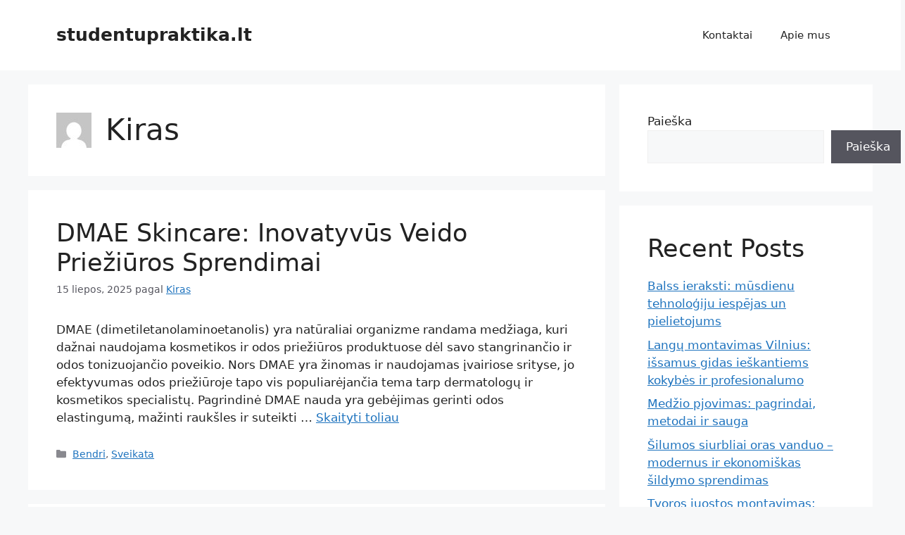

--- FILE ---
content_type: text/html; charset=UTF-8
request_url: https://studentupraktika.lt/author/kiras/
body_size: 13861
content:
<!DOCTYPE html>
<html lang="lt-LT">
<head>
	<meta charset="UTF-8">
	<title>Kiras &#8211; studentupraktika.lt</title>
<meta name='robots' content='max-image-preview:large' />
<meta name="viewport" content="width=device-width, initial-scale=1"><style id='wp-img-auto-sizes-contain-inline-css'>
img:is([sizes=auto i],[sizes^="auto," i]){contain-intrinsic-size:3000px 1500px}
/*# sourceURL=wp-img-auto-sizes-contain-inline-css */
</style>
<style id='wp-emoji-styles-inline-css'>

	img.wp-smiley, img.emoji {
		display: inline !important;
		border: none !important;
		box-shadow: none !important;
		height: 1em !important;
		width: 1em !important;
		margin: 0 0.07em !important;
		vertical-align: -0.1em !important;
		background: none !important;
		padding: 0 !important;
	}
/*# sourceURL=wp-emoji-styles-inline-css */
</style>
<style id='wp-block-library-inline-css'>
:root{--wp-block-synced-color:#7a00df;--wp-block-synced-color--rgb:122,0,223;--wp-bound-block-color:var(--wp-block-synced-color);--wp-editor-canvas-background:#ddd;--wp-admin-theme-color:#007cba;--wp-admin-theme-color--rgb:0,124,186;--wp-admin-theme-color-darker-10:#006ba1;--wp-admin-theme-color-darker-10--rgb:0,107,160.5;--wp-admin-theme-color-darker-20:#005a87;--wp-admin-theme-color-darker-20--rgb:0,90,135;--wp-admin-border-width-focus:2px}@media (min-resolution:192dpi){:root{--wp-admin-border-width-focus:1.5px}}.wp-element-button{cursor:pointer}:root .has-very-light-gray-background-color{background-color:#eee}:root .has-very-dark-gray-background-color{background-color:#313131}:root .has-very-light-gray-color{color:#eee}:root .has-very-dark-gray-color{color:#313131}:root .has-vivid-green-cyan-to-vivid-cyan-blue-gradient-background{background:linear-gradient(135deg,#00d084,#0693e3)}:root .has-purple-crush-gradient-background{background:linear-gradient(135deg,#34e2e4,#4721fb 50%,#ab1dfe)}:root .has-hazy-dawn-gradient-background{background:linear-gradient(135deg,#faaca8,#dad0ec)}:root .has-subdued-olive-gradient-background{background:linear-gradient(135deg,#fafae1,#67a671)}:root .has-atomic-cream-gradient-background{background:linear-gradient(135deg,#fdd79a,#004a59)}:root .has-nightshade-gradient-background{background:linear-gradient(135deg,#330968,#31cdcf)}:root .has-midnight-gradient-background{background:linear-gradient(135deg,#020381,#2874fc)}:root{--wp--preset--font-size--normal:16px;--wp--preset--font-size--huge:42px}.has-regular-font-size{font-size:1em}.has-larger-font-size{font-size:2.625em}.has-normal-font-size{font-size:var(--wp--preset--font-size--normal)}.has-huge-font-size{font-size:var(--wp--preset--font-size--huge)}.has-text-align-center{text-align:center}.has-text-align-left{text-align:left}.has-text-align-right{text-align:right}.has-fit-text{white-space:nowrap!important}#end-resizable-editor-section{display:none}.aligncenter{clear:both}.items-justified-left{justify-content:flex-start}.items-justified-center{justify-content:center}.items-justified-right{justify-content:flex-end}.items-justified-space-between{justify-content:space-between}.screen-reader-text{border:0;clip-path:inset(50%);height:1px;margin:-1px;overflow:hidden;padding:0;position:absolute;width:1px;word-wrap:normal!important}.screen-reader-text:focus{background-color:#ddd;clip-path:none;color:#444;display:block;font-size:1em;height:auto;left:5px;line-height:normal;padding:15px 23px 14px;text-decoration:none;top:5px;width:auto;z-index:100000}html :where(.has-border-color){border-style:solid}html :where([style*=border-top-color]){border-top-style:solid}html :where([style*=border-right-color]){border-right-style:solid}html :where([style*=border-bottom-color]){border-bottom-style:solid}html :where([style*=border-left-color]){border-left-style:solid}html :where([style*=border-width]){border-style:solid}html :where([style*=border-top-width]){border-top-style:solid}html :where([style*=border-right-width]){border-right-style:solid}html :where([style*=border-bottom-width]){border-bottom-style:solid}html :where([style*=border-left-width]){border-left-style:solid}html :where(img[class*=wp-image-]){height:auto;max-width:100%}:where(figure){margin:0 0 1em}html :where(.is-position-sticky){--wp-admin--admin-bar--position-offset:var(--wp-admin--admin-bar--height,0px)}@media screen and (max-width:600px){html :where(.is-position-sticky){--wp-admin--admin-bar--position-offset:0px}}

/*# sourceURL=wp-block-library-inline-css */
</style><style id='wp-block-heading-inline-css'>
h1:where(.wp-block-heading).has-background,h2:where(.wp-block-heading).has-background,h3:where(.wp-block-heading).has-background,h4:where(.wp-block-heading).has-background,h5:where(.wp-block-heading).has-background,h6:where(.wp-block-heading).has-background{padding:1.25em 2.375em}h1.has-text-align-left[style*=writing-mode]:where([style*=vertical-lr]),h1.has-text-align-right[style*=writing-mode]:where([style*=vertical-rl]),h2.has-text-align-left[style*=writing-mode]:where([style*=vertical-lr]),h2.has-text-align-right[style*=writing-mode]:where([style*=vertical-rl]),h3.has-text-align-left[style*=writing-mode]:where([style*=vertical-lr]),h3.has-text-align-right[style*=writing-mode]:where([style*=vertical-rl]),h4.has-text-align-left[style*=writing-mode]:where([style*=vertical-lr]),h4.has-text-align-right[style*=writing-mode]:where([style*=vertical-rl]),h5.has-text-align-left[style*=writing-mode]:where([style*=vertical-lr]),h5.has-text-align-right[style*=writing-mode]:where([style*=vertical-rl]),h6.has-text-align-left[style*=writing-mode]:where([style*=vertical-lr]),h6.has-text-align-right[style*=writing-mode]:where([style*=vertical-rl]){rotate:180deg}
/*# sourceURL=https://studentupraktika.lt/wp-includes/blocks/heading/style.min.css */
</style>
<style id='wp-block-latest-comments-inline-css'>
ol.wp-block-latest-comments{box-sizing:border-box;margin-left:0}:where(.wp-block-latest-comments:not([style*=line-height] .wp-block-latest-comments__comment)){line-height:1.1}:where(.wp-block-latest-comments:not([style*=line-height] .wp-block-latest-comments__comment-excerpt p)){line-height:1.8}.has-dates :where(.wp-block-latest-comments:not([style*=line-height])),.has-excerpts :where(.wp-block-latest-comments:not([style*=line-height])){line-height:1.5}.wp-block-latest-comments .wp-block-latest-comments{padding-left:0}.wp-block-latest-comments__comment{list-style:none;margin-bottom:1em}.has-avatars .wp-block-latest-comments__comment{list-style:none;min-height:2.25em}.has-avatars .wp-block-latest-comments__comment .wp-block-latest-comments__comment-excerpt,.has-avatars .wp-block-latest-comments__comment .wp-block-latest-comments__comment-meta{margin-left:3.25em}.wp-block-latest-comments__comment-excerpt p{font-size:.875em;margin:.36em 0 1.4em}.wp-block-latest-comments__comment-date{display:block;font-size:.75em}.wp-block-latest-comments .avatar,.wp-block-latest-comments__comment-avatar{border-radius:1.5em;display:block;float:left;height:2.5em;margin-right:.75em;width:2.5em}.wp-block-latest-comments[class*=-font-size] a,.wp-block-latest-comments[style*=font-size] a{font-size:inherit}
/*# sourceURL=https://studentupraktika.lt/wp-includes/blocks/latest-comments/style.min.css */
</style>
<style id='wp-block-latest-posts-inline-css'>
.wp-block-latest-posts{box-sizing:border-box}.wp-block-latest-posts.alignleft{margin-right:2em}.wp-block-latest-posts.alignright{margin-left:2em}.wp-block-latest-posts.wp-block-latest-posts__list{list-style:none}.wp-block-latest-posts.wp-block-latest-posts__list li{clear:both;overflow-wrap:break-word}.wp-block-latest-posts.is-grid{display:flex;flex-wrap:wrap}.wp-block-latest-posts.is-grid li{margin:0 1.25em 1.25em 0;width:100%}@media (min-width:600px){.wp-block-latest-posts.columns-2 li{width:calc(50% - .625em)}.wp-block-latest-posts.columns-2 li:nth-child(2n){margin-right:0}.wp-block-latest-posts.columns-3 li{width:calc(33.33333% - .83333em)}.wp-block-latest-posts.columns-3 li:nth-child(3n){margin-right:0}.wp-block-latest-posts.columns-4 li{width:calc(25% - .9375em)}.wp-block-latest-posts.columns-4 li:nth-child(4n){margin-right:0}.wp-block-latest-posts.columns-5 li{width:calc(20% - 1em)}.wp-block-latest-posts.columns-5 li:nth-child(5n){margin-right:0}.wp-block-latest-posts.columns-6 li{width:calc(16.66667% - 1.04167em)}.wp-block-latest-posts.columns-6 li:nth-child(6n){margin-right:0}}:root :where(.wp-block-latest-posts.is-grid){padding:0}:root :where(.wp-block-latest-posts.wp-block-latest-posts__list){padding-left:0}.wp-block-latest-posts__post-author,.wp-block-latest-posts__post-date{display:block;font-size:.8125em}.wp-block-latest-posts__post-excerpt,.wp-block-latest-posts__post-full-content{margin-bottom:1em;margin-top:.5em}.wp-block-latest-posts__featured-image a{display:inline-block}.wp-block-latest-posts__featured-image img{height:auto;max-width:100%;width:auto}.wp-block-latest-posts__featured-image.alignleft{float:left;margin-right:1em}.wp-block-latest-posts__featured-image.alignright{float:right;margin-left:1em}.wp-block-latest-posts__featured-image.aligncenter{margin-bottom:1em;text-align:center}
/*# sourceURL=https://studentupraktika.lt/wp-includes/blocks/latest-posts/style.min.css */
</style>
<style id='wp-block-search-inline-css'>
.wp-block-search__button{margin-left:10px;word-break:normal}.wp-block-search__button.has-icon{line-height:0}.wp-block-search__button svg{height:1.25em;min-height:24px;min-width:24px;width:1.25em;fill:currentColor;vertical-align:text-bottom}:where(.wp-block-search__button){border:1px solid #ccc;padding:6px 10px}.wp-block-search__inside-wrapper{display:flex;flex:auto;flex-wrap:nowrap;max-width:100%}.wp-block-search__label{width:100%}.wp-block-search.wp-block-search__button-only .wp-block-search__button{box-sizing:border-box;display:flex;flex-shrink:0;justify-content:center;margin-left:0;max-width:100%}.wp-block-search.wp-block-search__button-only .wp-block-search__inside-wrapper{min-width:0!important;transition-property:width}.wp-block-search.wp-block-search__button-only .wp-block-search__input{flex-basis:100%;transition-duration:.3s}.wp-block-search.wp-block-search__button-only.wp-block-search__searchfield-hidden,.wp-block-search.wp-block-search__button-only.wp-block-search__searchfield-hidden .wp-block-search__inside-wrapper{overflow:hidden}.wp-block-search.wp-block-search__button-only.wp-block-search__searchfield-hidden .wp-block-search__input{border-left-width:0!important;border-right-width:0!important;flex-basis:0;flex-grow:0;margin:0;min-width:0!important;padding-left:0!important;padding-right:0!important;width:0!important}:where(.wp-block-search__input){appearance:none;border:1px solid #949494;flex-grow:1;font-family:inherit;font-size:inherit;font-style:inherit;font-weight:inherit;letter-spacing:inherit;line-height:inherit;margin-left:0;margin-right:0;min-width:3rem;padding:8px;text-decoration:unset!important;text-transform:inherit}:where(.wp-block-search__button-inside .wp-block-search__inside-wrapper){background-color:#fff;border:1px solid #949494;box-sizing:border-box;padding:4px}:where(.wp-block-search__button-inside .wp-block-search__inside-wrapper) .wp-block-search__input{border:none;border-radius:0;padding:0 4px}:where(.wp-block-search__button-inside .wp-block-search__inside-wrapper) .wp-block-search__input:focus{outline:none}:where(.wp-block-search__button-inside .wp-block-search__inside-wrapper) :where(.wp-block-search__button){padding:4px 8px}.wp-block-search.aligncenter .wp-block-search__inside-wrapper{margin:auto}.wp-block[data-align=right] .wp-block-search.wp-block-search__button-only .wp-block-search__inside-wrapper{float:right}
/*# sourceURL=https://studentupraktika.lt/wp-includes/blocks/search/style.min.css */
</style>
<style id='wp-block-group-inline-css'>
.wp-block-group{box-sizing:border-box}:where(.wp-block-group.wp-block-group-is-layout-constrained){position:relative}
/*# sourceURL=https://studentupraktika.lt/wp-includes/blocks/group/style.min.css */
</style>
<style id='global-styles-inline-css'>
:root{--wp--preset--aspect-ratio--square: 1;--wp--preset--aspect-ratio--4-3: 4/3;--wp--preset--aspect-ratio--3-4: 3/4;--wp--preset--aspect-ratio--3-2: 3/2;--wp--preset--aspect-ratio--2-3: 2/3;--wp--preset--aspect-ratio--16-9: 16/9;--wp--preset--aspect-ratio--9-16: 9/16;--wp--preset--color--black: #000000;--wp--preset--color--cyan-bluish-gray: #abb8c3;--wp--preset--color--white: #ffffff;--wp--preset--color--pale-pink: #f78da7;--wp--preset--color--vivid-red: #cf2e2e;--wp--preset--color--luminous-vivid-orange: #ff6900;--wp--preset--color--luminous-vivid-amber: #fcb900;--wp--preset--color--light-green-cyan: #7bdcb5;--wp--preset--color--vivid-green-cyan: #00d084;--wp--preset--color--pale-cyan-blue: #8ed1fc;--wp--preset--color--vivid-cyan-blue: #0693e3;--wp--preset--color--vivid-purple: #9b51e0;--wp--preset--color--contrast: var(--contrast);--wp--preset--color--contrast-2: var(--contrast-2);--wp--preset--color--contrast-3: var(--contrast-3);--wp--preset--color--base: var(--base);--wp--preset--color--base-2: var(--base-2);--wp--preset--color--base-3: var(--base-3);--wp--preset--color--accent: var(--accent);--wp--preset--gradient--vivid-cyan-blue-to-vivid-purple: linear-gradient(135deg,rgb(6,147,227) 0%,rgb(155,81,224) 100%);--wp--preset--gradient--light-green-cyan-to-vivid-green-cyan: linear-gradient(135deg,rgb(122,220,180) 0%,rgb(0,208,130) 100%);--wp--preset--gradient--luminous-vivid-amber-to-luminous-vivid-orange: linear-gradient(135deg,rgb(252,185,0) 0%,rgb(255,105,0) 100%);--wp--preset--gradient--luminous-vivid-orange-to-vivid-red: linear-gradient(135deg,rgb(255,105,0) 0%,rgb(207,46,46) 100%);--wp--preset--gradient--very-light-gray-to-cyan-bluish-gray: linear-gradient(135deg,rgb(238,238,238) 0%,rgb(169,184,195) 100%);--wp--preset--gradient--cool-to-warm-spectrum: linear-gradient(135deg,rgb(74,234,220) 0%,rgb(151,120,209) 20%,rgb(207,42,186) 40%,rgb(238,44,130) 60%,rgb(251,105,98) 80%,rgb(254,248,76) 100%);--wp--preset--gradient--blush-light-purple: linear-gradient(135deg,rgb(255,206,236) 0%,rgb(152,150,240) 100%);--wp--preset--gradient--blush-bordeaux: linear-gradient(135deg,rgb(254,205,165) 0%,rgb(254,45,45) 50%,rgb(107,0,62) 100%);--wp--preset--gradient--luminous-dusk: linear-gradient(135deg,rgb(255,203,112) 0%,rgb(199,81,192) 50%,rgb(65,88,208) 100%);--wp--preset--gradient--pale-ocean: linear-gradient(135deg,rgb(255,245,203) 0%,rgb(182,227,212) 50%,rgb(51,167,181) 100%);--wp--preset--gradient--electric-grass: linear-gradient(135deg,rgb(202,248,128) 0%,rgb(113,206,126) 100%);--wp--preset--gradient--midnight: linear-gradient(135deg,rgb(2,3,129) 0%,rgb(40,116,252) 100%);--wp--preset--font-size--small: 13px;--wp--preset--font-size--medium: 20px;--wp--preset--font-size--large: 36px;--wp--preset--font-size--x-large: 42px;--wp--preset--spacing--20: 0.44rem;--wp--preset--spacing--30: 0.67rem;--wp--preset--spacing--40: 1rem;--wp--preset--spacing--50: 1.5rem;--wp--preset--spacing--60: 2.25rem;--wp--preset--spacing--70: 3.38rem;--wp--preset--spacing--80: 5.06rem;--wp--preset--shadow--natural: 6px 6px 9px rgba(0, 0, 0, 0.2);--wp--preset--shadow--deep: 12px 12px 50px rgba(0, 0, 0, 0.4);--wp--preset--shadow--sharp: 6px 6px 0px rgba(0, 0, 0, 0.2);--wp--preset--shadow--outlined: 6px 6px 0px -3px rgb(255, 255, 255), 6px 6px rgb(0, 0, 0);--wp--preset--shadow--crisp: 6px 6px 0px rgb(0, 0, 0);}:where(.is-layout-flex){gap: 0.5em;}:where(.is-layout-grid){gap: 0.5em;}body .is-layout-flex{display: flex;}.is-layout-flex{flex-wrap: wrap;align-items: center;}.is-layout-flex > :is(*, div){margin: 0;}body .is-layout-grid{display: grid;}.is-layout-grid > :is(*, div){margin: 0;}:where(.wp-block-columns.is-layout-flex){gap: 2em;}:where(.wp-block-columns.is-layout-grid){gap: 2em;}:where(.wp-block-post-template.is-layout-flex){gap: 1.25em;}:where(.wp-block-post-template.is-layout-grid){gap: 1.25em;}.has-black-color{color: var(--wp--preset--color--black) !important;}.has-cyan-bluish-gray-color{color: var(--wp--preset--color--cyan-bluish-gray) !important;}.has-white-color{color: var(--wp--preset--color--white) !important;}.has-pale-pink-color{color: var(--wp--preset--color--pale-pink) !important;}.has-vivid-red-color{color: var(--wp--preset--color--vivid-red) !important;}.has-luminous-vivid-orange-color{color: var(--wp--preset--color--luminous-vivid-orange) !important;}.has-luminous-vivid-amber-color{color: var(--wp--preset--color--luminous-vivid-amber) !important;}.has-light-green-cyan-color{color: var(--wp--preset--color--light-green-cyan) !important;}.has-vivid-green-cyan-color{color: var(--wp--preset--color--vivid-green-cyan) !important;}.has-pale-cyan-blue-color{color: var(--wp--preset--color--pale-cyan-blue) !important;}.has-vivid-cyan-blue-color{color: var(--wp--preset--color--vivid-cyan-blue) !important;}.has-vivid-purple-color{color: var(--wp--preset--color--vivid-purple) !important;}.has-black-background-color{background-color: var(--wp--preset--color--black) !important;}.has-cyan-bluish-gray-background-color{background-color: var(--wp--preset--color--cyan-bluish-gray) !important;}.has-white-background-color{background-color: var(--wp--preset--color--white) !important;}.has-pale-pink-background-color{background-color: var(--wp--preset--color--pale-pink) !important;}.has-vivid-red-background-color{background-color: var(--wp--preset--color--vivid-red) !important;}.has-luminous-vivid-orange-background-color{background-color: var(--wp--preset--color--luminous-vivid-orange) !important;}.has-luminous-vivid-amber-background-color{background-color: var(--wp--preset--color--luminous-vivid-amber) !important;}.has-light-green-cyan-background-color{background-color: var(--wp--preset--color--light-green-cyan) !important;}.has-vivid-green-cyan-background-color{background-color: var(--wp--preset--color--vivid-green-cyan) !important;}.has-pale-cyan-blue-background-color{background-color: var(--wp--preset--color--pale-cyan-blue) !important;}.has-vivid-cyan-blue-background-color{background-color: var(--wp--preset--color--vivid-cyan-blue) !important;}.has-vivid-purple-background-color{background-color: var(--wp--preset--color--vivid-purple) !important;}.has-black-border-color{border-color: var(--wp--preset--color--black) !important;}.has-cyan-bluish-gray-border-color{border-color: var(--wp--preset--color--cyan-bluish-gray) !important;}.has-white-border-color{border-color: var(--wp--preset--color--white) !important;}.has-pale-pink-border-color{border-color: var(--wp--preset--color--pale-pink) !important;}.has-vivid-red-border-color{border-color: var(--wp--preset--color--vivid-red) !important;}.has-luminous-vivid-orange-border-color{border-color: var(--wp--preset--color--luminous-vivid-orange) !important;}.has-luminous-vivid-amber-border-color{border-color: var(--wp--preset--color--luminous-vivid-amber) !important;}.has-light-green-cyan-border-color{border-color: var(--wp--preset--color--light-green-cyan) !important;}.has-vivid-green-cyan-border-color{border-color: var(--wp--preset--color--vivid-green-cyan) !important;}.has-pale-cyan-blue-border-color{border-color: var(--wp--preset--color--pale-cyan-blue) !important;}.has-vivid-cyan-blue-border-color{border-color: var(--wp--preset--color--vivid-cyan-blue) !important;}.has-vivid-purple-border-color{border-color: var(--wp--preset--color--vivid-purple) !important;}.has-vivid-cyan-blue-to-vivid-purple-gradient-background{background: var(--wp--preset--gradient--vivid-cyan-blue-to-vivid-purple) !important;}.has-light-green-cyan-to-vivid-green-cyan-gradient-background{background: var(--wp--preset--gradient--light-green-cyan-to-vivid-green-cyan) !important;}.has-luminous-vivid-amber-to-luminous-vivid-orange-gradient-background{background: var(--wp--preset--gradient--luminous-vivid-amber-to-luminous-vivid-orange) !important;}.has-luminous-vivid-orange-to-vivid-red-gradient-background{background: var(--wp--preset--gradient--luminous-vivid-orange-to-vivid-red) !important;}.has-very-light-gray-to-cyan-bluish-gray-gradient-background{background: var(--wp--preset--gradient--very-light-gray-to-cyan-bluish-gray) !important;}.has-cool-to-warm-spectrum-gradient-background{background: var(--wp--preset--gradient--cool-to-warm-spectrum) !important;}.has-blush-light-purple-gradient-background{background: var(--wp--preset--gradient--blush-light-purple) !important;}.has-blush-bordeaux-gradient-background{background: var(--wp--preset--gradient--blush-bordeaux) !important;}.has-luminous-dusk-gradient-background{background: var(--wp--preset--gradient--luminous-dusk) !important;}.has-pale-ocean-gradient-background{background: var(--wp--preset--gradient--pale-ocean) !important;}.has-electric-grass-gradient-background{background: var(--wp--preset--gradient--electric-grass) !important;}.has-midnight-gradient-background{background: var(--wp--preset--gradient--midnight) !important;}.has-small-font-size{font-size: var(--wp--preset--font-size--small) !important;}.has-medium-font-size{font-size: var(--wp--preset--font-size--medium) !important;}.has-large-font-size{font-size: var(--wp--preset--font-size--large) !important;}.has-x-large-font-size{font-size: var(--wp--preset--font-size--x-large) !important;}
/*# sourceURL=global-styles-inline-css */
</style>

<style id='classic-theme-styles-inline-css'>
/*! This file is auto-generated */
.wp-block-button__link{color:#fff;background-color:#32373c;border-radius:9999px;box-shadow:none;text-decoration:none;padding:calc(.667em + 2px) calc(1.333em + 2px);font-size:1.125em}.wp-block-file__button{background:#32373c;color:#fff;text-decoration:none}
/*# sourceURL=/wp-includes/css/classic-themes.min.css */
</style>
<link rel='stylesheet' id='generate-style-css' href='https://studentupraktika.lt/wp-content/themes/generatepress/assets/css/main.min.css?ver=3.6.1' media='all' />
<style id='generate-style-inline-css'>
body{background-color:var(--base-2);color:var(--contrast);}a{color:var(--accent);}a{text-decoration:underline;}.entry-title a, .site-branding a, a.button, .wp-block-button__link, .main-navigation a{text-decoration:none;}a:hover, a:focus, a:active{color:var(--contrast);}.wp-block-group__inner-container{max-width:1200px;margin-left:auto;margin-right:auto;}:root{--contrast:#222222;--contrast-2:#575760;--contrast-3:#b2b2be;--base:#f0f0f0;--base-2:#f7f8f9;--base-3:#ffffff;--accent:#1e73be;}:root .has-contrast-color{color:var(--contrast);}:root .has-contrast-background-color{background-color:var(--contrast);}:root .has-contrast-2-color{color:var(--contrast-2);}:root .has-contrast-2-background-color{background-color:var(--contrast-2);}:root .has-contrast-3-color{color:var(--contrast-3);}:root .has-contrast-3-background-color{background-color:var(--contrast-3);}:root .has-base-color{color:var(--base);}:root .has-base-background-color{background-color:var(--base);}:root .has-base-2-color{color:var(--base-2);}:root .has-base-2-background-color{background-color:var(--base-2);}:root .has-base-3-color{color:var(--base-3);}:root .has-base-3-background-color{background-color:var(--base-3);}:root .has-accent-color{color:var(--accent);}:root .has-accent-background-color{background-color:var(--accent);}.top-bar{background-color:#636363;color:#ffffff;}.top-bar a{color:#ffffff;}.top-bar a:hover{color:#303030;}.site-header{background-color:var(--base-3);}.main-title a,.main-title a:hover{color:var(--contrast);}.site-description{color:var(--contrast-2);}.mobile-menu-control-wrapper .menu-toggle,.mobile-menu-control-wrapper .menu-toggle:hover,.mobile-menu-control-wrapper .menu-toggle:focus,.has-inline-mobile-toggle #site-navigation.toggled{background-color:rgba(0, 0, 0, 0.02);}.main-navigation,.main-navigation ul ul{background-color:var(--base-3);}.main-navigation .main-nav ul li a, .main-navigation .menu-toggle, .main-navigation .menu-bar-items{color:var(--contrast);}.main-navigation .main-nav ul li:not([class*="current-menu-"]):hover > a, .main-navigation .main-nav ul li:not([class*="current-menu-"]):focus > a, .main-navigation .main-nav ul li.sfHover:not([class*="current-menu-"]) > a, .main-navigation .menu-bar-item:hover > a, .main-navigation .menu-bar-item.sfHover > a{color:var(--accent);}button.menu-toggle:hover,button.menu-toggle:focus{color:var(--contrast);}.main-navigation .main-nav ul li[class*="current-menu-"] > a{color:var(--accent);}.navigation-search input[type="search"],.navigation-search input[type="search"]:active, .navigation-search input[type="search"]:focus, .main-navigation .main-nav ul li.search-item.active > a, .main-navigation .menu-bar-items .search-item.active > a{color:var(--accent);}.main-navigation ul ul{background-color:var(--base);}.separate-containers .inside-article, .separate-containers .comments-area, .separate-containers .page-header, .one-container .container, .separate-containers .paging-navigation, .inside-page-header{background-color:var(--base-3);}.entry-title a{color:var(--contrast);}.entry-title a:hover{color:var(--contrast-2);}.entry-meta{color:var(--contrast-2);}.sidebar .widget{background-color:var(--base-3);}.footer-widgets{background-color:var(--base-3);}.site-info{background-color:var(--base-3);}input[type="text"],input[type="email"],input[type="url"],input[type="password"],input[type="search"],input[type="tel"],input[type="number"],textarea,select{color:var(--contrast);background-color:var(--base-2);border-color:var(--base);}input[type="text"]:focus,input[type="email"]:focus,input[type="url"]:focus,input[type="password"]:focus,input[type="search"]:focus,input[type="tel"]:focus,input[type="number"]:focus,textarea:focus,select:focus{color:var(--contrast);background-color:var(--base-2);border-color:var(--contrast-3);}button,html input[type="button"],input[type="reset"],input[type="submit"],a.button,a.wp-block-button__link:not(.has-background){color:#ffffff;background-color:#55555e;}button:hover,html input[type="button"]:hover,input[type="reset"]:hover,input[type="submit"]:hover,a.button:hover,button:focus,html input[type="button"]:focus,input[type="reset"]:focus,input[type="submit"]:focus,a.button:focus,a.wp-block-button__link:not(.has-background):active,a.wp-block-button__link:not(.has-background):focus,a.wp-block-button__link:not(.has-background):hover{color:#ffffff;background-color:#3f4047;}a.generate-back-to-top{background-color:rgba( 0,0,0,0.4 );color:#ffffff;}a.generate-back-to-top:hover,a.generate-back-to-top:focus{background-color:rgba( 0,0,0,0.6 );color:#ffffff;}:root{--gp-search-modal-bg-color:var(--base-3);--gp-search-modal-text-color:var(--contrast);--gp-search-modal-overlay-bg-color:rgba(0,0,0,0.2);}@media (max-width:768px){.main-navigation .menu-bar-item:hover > a, .main-navigation .menu-bar-item.sfHover > a{background:none;color:var(--contrast);}}.nav-below-header .main-navigation .inside-navigation.grid-container, .nav-above-header .main-navigation .inside-navigation.grid-container{padding:0px 20px 0px 20px;}.site-main .wp-block-group__inner-container{padding:40px;}.separate-containers .paging-navigation{padding-top:20px;padding-bottom:20px;}.entry-content .alignwide, body:not(.no-sidebar) .entry-content .alignfull{margin-left:-40px;width:calc(100% + 80px);max-width:calc(100% + 80px);}.rtl .menu-item-has-children .dropdown-menu-toggle{padding-left:20px;}.rtl .main-navigation .main-nav ul li.menu-item-has-children > a{padding-right:20px;}@media (max-width:768px){.separate-containers .inside-article, .separate-containers .comments-area, .separate-containers .page-header, .separate-containers .paging-navigation, .one-container .site-content, .inside-page-header{padding:30px;}.site-main .wp-block-group__inner-container{padding:30px;}.inside-top-bar{padding-right:30px;padding-left:30px;}.inside-header{padding-right:30px;padding-left:30px;}.widget-area .widget{padding-top:30px;padding-right:30px;padding-bottom:30px;padding-left:30px;}.footer-widgets-container{padding-top:30px;padding-right:30px;padding-bottom:30px;padding-left:30px;}.inside-site-info{padding-right:30px;padding-left:30px;}.entry-content .alignwide, body:not(.no-sidebar) .entry-content .alignfull{margin-left:-30px;width:calc(100% + 60px);max-width:calc(100% + 60px);}.one-container .site-main .paging-navigation{margin-bottom:20px;}}/* End cached CSS */.is-right-sidebar{width:30%;}.is-left-sidebar{width:30%;}.site-content .content-area{width:70%;}@media (max-width:768px){.main-navigation .menu-toggle,.sidebar-nav-mobile:not(#sticky-placeholder){display:block;}.main-navigation ul,.gen-sidebar-nav,.main-navigation:not(.slideout-navigation):not(.toggled) .main-nav > ul,.has-inline-mobile-toggle #site-navigation .inside-navigation > *:not(.navigation-search):not(.main-nav){display:none;}.nav-align-right .inside-navigation,.nav-align-center .inside-navigation{justify-content:space-between;}.has-inline-mobile-toggle .mobile-menu-control-wrapper{display:flex;flex-wrap:wrap;}.has-inline-mobile-toggle .inside-header{flex-direction:row;text-align:left;flex-wrap:wrap;}.has-inline-mobile-toggle .header-widget,.has-inline-mobile-toggle #site-navigation{flex-basis:100%;}.nav-float-left .has-inline-mobile-toggle #site-navigation{order:10;}}
/*# sourceURL=generate-style-inline-css */
</style>
<link rel="https://api.w.org/" href="https://studentupraktika.lt/wp-json/" /><link rel="alternate" title="JSON" type="application/json" href="https://studentupraktika.lt/wp-json/wp/v2/users/5" /><link rel="EditURI" type="application/rsd+xml" title="RSD" href="https://studentupraktika.lt/xmlrpc.php?rsd" />

</head>

<body data-rsssl=1 class="archive author author-kiras author-5 wp-embed-responsive wp-theme-generatepress right-sidebar nav-float-right separate-containers header-aligned-left dropdown-hover" itemtype="https://schema.org/Blog" itemscope>
	<a class="screen-reader-text skip-link" href="#content" title="Pereiti prie turinio">Pereiti prie turinio</a>		<header class="site-header has-inline-mobile-toggle" id="masthead" aria-label="Site"  itemtype="https://schema.org/WPHeader" itemscope>
			<div class="inside-header grid-container">
				<div class="site-branding">
						<p class="main-title" itemprop="headline">
					<a href="https://studentupraktika.lt/" rel="home">studentupraktika.lt</a>
				</p>
						
					</div>	<nav class="main-navigation mobile-menu-control-wrapper" id="mobile-menu-control-wrapper" aria-label="Mobile Toggle">
				<button data-nav="site-navigation" class="menu-toggle" aria-controls="primary-menu" aria-expanded="false">
			<span class="gp-icon icon-menu-bars"><svg viewBox="0 0 512 512" aria-hidden="true" xmlns="http://www.w3.org/2000/svg" width="1em" height="1em"><path d="M0 96c0-13.255 10.745-24 24-24h464c13.255 0 24 10.745 24 24s-10.745 24-24 24H24c-13.255 0-24-10.745-24-24zm0 160c0-13.255 10.745-24 24-24h464c13.255 0 24 10.745 24 24s-10.745 24-24 24H24c-13.255 0-24-10.745-24-24zm0 160c0-13.255 10.745-24 24-24h464c13.255 0 24 10.745 24 24s-10.745 24-24 24H24c-13.255 0-24-10.745-24-24z" /></svg><svg viewBox="0 0 512 512" aria-hidden="true" xmlns="http://www.w3.org/2000/svg" width="1em" height="1em"><path d="M71.029 71.029c9.373-9.372 24.569-9.372 33.942 0L256 222.059l151.029-151.03c9.373-9.372 24.569-9.372 33.942 0 9.372 9.373 9.372 24.569 0 33.942L289.941 256l151.03 151.029c9.372 9.373 9.372 24.569 0 33.942-9.373 9.372-24.569 9.372-33.942 0L256 289.941l-151.029 151.03c-9.373 9.372-24.569 9.372-33.942 0-9.372-9.373-9.372-24.569 0-33.942L222.059 256 71.029 104.971c-9.372-9.373-9.372-24.569 0-33.942z" /></svg></span><span class="screen-reader-text">Meniu</span>		</button>
	</nav>
			<nav class="main-navigation sub-menu-right" id="site-navigation" aria-label="Primary"  itemtype="https://schema.org/SiteNavigationElement" itemscope>
			<div class="inside-navigation grid-container">
								<button class="menu-toggle" aria-controls="primary-menu" aria-expanded="false">
					<span class="gp-icon icon-menu-bars"><svg viewBox="0 0 512 512" aria-hidden="true" xmlns="http://www.w3.org/2000/svg" width="1em" height="1em"><path d="M0 96c0-13.255 10.745-24 24-24h464c13.255 0 24 10.745 24 24s-10.745 24-24 24H24c-13.255 0-24-10.745-24-24zm0 160c0-13.255 10.745-24 24-24h464c13.255 0 24 10.745 24 24s-10.745 24-24 24H24c-13.255 0-24-10.745-24-24zm0 160c0-13.255 10.745-24 24-24h464c13.255 0 24 10.745 24 24s-10.745 24-24 24H24c-13.255 0-24-10.745-24-24z" /></svg><svg viewBox="0 0 512 512" aria-hidden="true" xmlns="http://www.w3.org/2000/svg" width="1em" height="1em"><path d="M71.029 71.029c9.373-9.372 24.569-9.372 33.942 0L256 222.059l151.029-151.03c9.373-9.372 24.569-9.372 33.942 0 9.372 9.373 9.372 24.569 0 33.942L289.941 256l151.03 151.029c9.372 9.373 9.372 24.569 0 33.942-9.373 9.372-24.569 9.372-33.942 0L256 289.941l-151.029 151.03c-9.373 9.372-24.569 9.372-33.942 0-9.372-9.373-9.372-24.569 0-33.942L222.059 256 71.029 104.971c-9.372-9.373-9.372-24.569 0-33.942z" /></svg></span><span class="mobile-menu">Meniu</span>				</button>
						<div id="primary-menu" class="main-nav">
			<ul class="menu sf-menu">
				<li class="page_item page-item-9"><a href="https://studentupraktika.lt/kontaktai/">Kontaktai</a></li>
<li class="page_item page-item-11"><a href="https://studentupraktika.lt/apie-mus/">Apie mus</a></li>
			</ul>
		</div>
					</div>
		</nav>
					</div>
		</header>
		
	<div class="site grid-container container hfeed" id="page">
				<div class="site-content" id="content">
			
	<div class="content-area" id="primary">
		<main class="site-main" id="main">
					<header class="page-header" aria-label="Page">
			
			<h1 class="page-title">
				<img alt='' src='https://secure.gravatar.com/avatar/ccd08a40e8e511c24ea89c1fd6bfee1ef68c18f9a8a6eb7d507a51dd6845c927?s=50&#038;d=mm&#038;r=g' srcset='https://secure.gravatar.com/avatar/ccd08a40e8e511c24ea89c1fd6bfee1ef68c18f9a8a6eb7d507a51dd6845c927?s=100&#038;d=mm&#038;r=g 2x' class='avatar avatar-50 photo' height='50' width='50' decoding='async'/><span class="vcard">Kiras</span>			</h1>

					</header>
		<article id="post-471" class="post-471 post type-post status-publish format-standard hentry category-bendri category-sveikata" itemtype="https://schema.org/CreativeWork" itemscope>
	<div class="inside-article">
					<header class="entry-header">
				<h2 class="entry-title" itemprop="headline"><a href="https://studentupraktika.lt/dmae-skincare/" rel="bookmark">DMAE Skincare: Inovatyvūs Veido Priežiūros Sprendimai</a></h2>		<div class="entry-meta">
			<span class="posted-on"><time class="entry-date published" datetime="2025-07-15T06:46:34+00:00" itemprop="datePublished">15 liepos, 2025</time></span> <span class="byline">pagal <span class="author vcard" itemprop="author" itemtype="https://schema.org/Person" itemscope><a class="url fn n" href="https://studentupraktika.lt/author/kiras/" title="Peržiūrėti visus įrašus, kuriuos paskelbė Kiras" rel="author" itemprop="url"><span class="author-name" itemprop="name">Kiras</span></a></span></span> 		</div>
					</header>
			
			<div class="entry-summary" itemprop="text">
				<p>DMAE (dimetiletanolaminoetanolis) yra natūraliai organizme randama medžiaga, kuri dažnai naudojama kosmetikos ir odos priežiūros produktuose dėl savo stangrinančio ir odos tonizuojančio poveikio. Nors DMAE yra žinomas ir naudojamas įvairiose srityse, jo efektyvumas odos priežiūroje tapo vis populiarėjančia tema tarp dermatologų ir kosmetikos specialistų. Pagrindinė DMAE nauda yra gebėjimas gerinti odos elastingumą, mažinti raukšles ir suteikti &#8230; <a title="DMAE Skincare: Inovatyvūs Veido Priežiūros Sprendimai" class="read-more" href="https://studentupraktika.lt/dmae-skincare/" aria-label="Read more about DMAE Skincare: Inovatyvūs Veido Priežiūros Sprendimai">Skaityti toliau</a></p>
			</div>

				<footer class="entry-meta" aria-label="Entry meta">
			<span class="cat-links"><span class="gp-icon icon-categories"><svg viewBox="0 0 512 512" aria-hidden="true" xmlns="http://www.w3.org/2000/svg" width="1em" height="1em"><path d="M0 112c0-26.51 21.49-48 48-48h110.014a48 48 0 0143.592 27.907l12.349 26.791A16 16 0 00228.486 128H464c26.51 0 48 21.49 48 48v224c0 26.51-21.49 48-48 48H48c-26.51 0-48-21.49-48-48V112z" /></svg></span><span class="screen-reader-text">Kategorijos </span><a href="https://studentupraktika.lt/category/bendri/" rel="category tag">Bendri</a>, <a href="https://studentupraktika.lt/category/sveikata/" rel="category tag">Sveikata</a></span> 		</footer>
			</div>
</article>
<article id="post-466" class="post-466 post type-post status-publish format-standard has-post-thumbnail hentry category-bendri" itemtype="https://schema.org/CreativeWork" itemscope>
	<div class="inside-article">
					<header class="entry-header">
				<h2 class="entry-title" itemprop="headline"><a href="https://studentupraktika.lt/statybos/" rel="bookmark">Statybos konkursų valdymas: strateginis požiūris į efektyvų projektų įgyvendinimą</a></h2>		<div class="entry-meta">
			<span class="posted-on"><time class="entry-date published" datetime="2025-06-14T01:46:22+00:00" itemprop="datePublished">14 birželio, 2025</time></span> <span class="byline">pagal <span class="author vcard" itemprop="author" itemtype="https://schema.org/Person" itemscope><a class="url fn n" href="https://studentupraktika.lt/author/kiras/" title="Peržiūrėti visus įrašus, kuriuos paskelbė Kiras" rel="author" itemprop="url"><span class="author-name" itemprop="name">Kiras</span></a></span></span> 		</div>
					</header>
			<div class="post-image">
						
						<a href="https://studentupraktika.lt/statybos/">
							
						</a>
					</div>
			<div class="entry-summary" itemprop="text">
				<p>Statybų sektorius yra vienas iš sudėtingiausių ir daugiausiai resursų reikalaujančių verslo sričių. Siekiant skaidriai, efektyviai ir kokybiškai įgyvendinti statybų projektus, itin svarbus tampa statybos konkursų valdymas. Šis procesas apima įvairius etapus – nuo konkurso paskelbimo iki rangovo atrankos, sutarčių pasirašymo ir darbų priežiūros. Kas yra statybos konkursų valdymas? Statybos konkursų valdymas – tai visuma veiklų, &#8230; <a title="Statybos konkursų valdymas: strateginis požiūris į efektyvų projektų įgyvendinimą" class="read-more" href="https://studentupraktika.lt/statybos/" aria-label="Read more about Statybos konkursų valdymas: strateginis požiūris į efektyvų projektų įgyvendinimą">Skaityti toliau</a></p>
			</div>

				<footer class="entry-meta" aria-label="Entry meta">
			<span class="cat-links"><span class="gp-icon icon-categories"><svg viewBox="0 0 512 512" aria-hidden="true" xmlns="http://www.w3.org/2000/svg" width="1em" height="1em"><path d="M0 112c0-26.51 21.49-48 48-48h110.014a48 48 0 0143.592 27.907l12.349 26.791A16 16 0 00228.486 128H464c26.51 0 48 21.49 48 48v224c0 26.51-21.49 48-48 48H48c-26.51 0-48-21.49-48-48V112z" /></svg></span><span class="screen-reader-text">Kategorijos </span><a href="https://studentupraktika.lt/category/bendri/" rel="category tag">Bendri</a></span> 		</footer>
			</div>
</article>
<article id="post-462" class="post-462 post type-post status-publish format-standard has-post-thumbnail hentry category-sveikata" itemtype="https://schema.org/CreativeWork" itemscope>
	<div class="inside-article">
					<header class="entry-header">
				<h2 class="entry-title" itemprop="headline"><a href="https://studentupraktika.lt/resveratrolio/" rel="bookmark">Resveratrolio papildai: natūrali parama jūsų sveikatai</a></h2>		<div class="entry-meta">
			<span class="posted-on"><time class="entry-date published" datetime="2025-05-23T01:03:28+00:00" itemprop="datePublished">23 gegužės, 2025</time></span> <span class="byline">pagal <span class="author vcard" itemprop="author" itemtype="https://schema.org/Person" itemscope><a class="url fn n" href="https://studentupraktika.lt/author/kiras/" title="Peržiūrėti visus įrašus, kuriuos paskelbė Kiras" rel="author" itemprop="url"><span class="author-name" itemprop="name">Kiras</span></a></span></span> 		</div>
					</header>
			<div class="post-image">
						
						<a href="https://studentupraktika.lt/resveratrolio/">
							
						</a>
					</div>
			<div class="entry-summary" itemprop="text">
				<p>Resveratrolis – tai natūralus antioksidantas, kuris pastaraisiais metais sulaukė itin daug dėmesio dėl savo teigiamo poveikio žmogaus organizmui. Ši medžiaga natūraliai randama tam tikruose augaluose, ypač vynuogėse, raudonajame vyne, žemės riešutuose bei kai kuriose uogose. Vis dėlto, kad gautume pakankamą jo kiekį vien tik su maistu, reikėtų suvartoti itin dideles dozes, todėl vis dažniau žmonės &#8230; <a title="Resveratrolio papildai: natūrali parama jūsų sveikatai" class="read-more" href="https://studentupraktika.lt/resveratrolio/" aria-label="Read more about Resveratrolio papildai: natūrali parama jūsų sveikatai">Skaityti toliau</a></p>
			</div>

				<footer class="entry-meta" aria-label="Entry meta">
			<span class="cat-links"><span class="gp-icon icon-categories"><svg viewBox="0 0 512 512" aria-hidden="true" xmlns="http://www.w3.org/2000/svg" width="1em" height="1em"><path d="M0 112c0-26.51 21.49-48 48-48h110.014a48 48 0 0143.592 27.907l12.349 26.791A16 16 0 00228.486 128H464c26.51 0 48 21.49 48 48v224c0 26.51-21.49 48-48 48H48c-26.51 0-48-21.49-48-48V112z" /></svg></span><span class="screen-reader-text">Kategorijos </span><a href="https://studentupraktika.lt/category/sveikata/" rel="category tag">Sveikata</a></span> 		</footer>
			</div>
</article>
<article id="post-455" class="post-455 post type-post status-publish format-standard has-post-thumbnail hentry category-sveikata" itemtype="https://schema.org/CreativeWork" itemscope>
	<div class="inside-article">
					<header class="entry-header">
				<h2 class="entry-title" itemprop="headline"><a href="https://studentupraktika.lt/philips-zoom/" rel="bookmark">Philips Zoom balinimas – greitas efektas</a></h2>		<div class="entry-meta">
			<span class="posted-on"><time class="entry-date published" datetime="2025-05-12T13:48:40+00:00" itemprop="datePublished">12 gegužės, 2025</time></span> <span class="byline">pagal <span class="author vcard" itemprop="author" itemtype="https://schema.org/Person" itemscope><a class="url fn n" href="https://studentupraktika.lt/author/kiras/" title="Peržiūrėti visus įrašus, kuriuos paskelbė Kiras" rel="author" itemprop="url"><span class="author-name" itemprop="name">Kiras</span></a></span></span> 		</div>
					</header>
			<div class="post-image">
						
						<a href="https://studentupraktika.lt/philips-zoom/">
							
						</a>
					</div>
			<div class="entry-summary" itemprop="text">
				<p>Graži šypsena – tai ne tik estetika, bet ir pasitikėjimo savimi išraiška. Daugelis žmonių ieško būdų, kaip greitai ir saugiai pašviesinti dantis. Vienas iš efektyviausių šiuolaikinių metodų yra Philips Zoom balinimas – profesionali procedūra, kuri vos per vieną apsilankymą gali padėti pasiekti akivaizdžių rezultatų. Ši technologija ypač vertinama dėl savo greičio, saugumo ir ilgaamžio poveikio. &#8230; <a title="Philips Zoom balinimas – greitas efektas" class="read-more" href="https://studentupraktika.lt/philips-zoom/" aria-label="Read more about Philips Zoom balinimas – greitas efektas">Skaityti toliau</a></p>
			</div>

				<footer class="entry-meta" aria-label="Entry meta">
			<span class="cat-links"><span class="gp-icon icon-categories"><svg viewBox="0 0 512 512" aria-hidden="true" xmlns="http://www.w3.org/2000/svg" width="1em" height="1em"><path d="M0 112c0-26.51 21.49-48 48-48h110.014a48 48 0 0143.592 27.907l12.349 26.791A16 16 0 00228.486 128H464c26.51 0 48 21.49 48 48v224c0 26.51-21.49 48-48 48H48c-26.51 0-48-21.49-48-48V112z" /></svg></span><span class="screen-reader-text">Kategorijos </span><a href="https://studentupraktika.lt/category/sveikata/" rel="category tag">Sveikata</a></span> 		</footer>
			</div>
</article>
<article id="post-451" class="post-451 post type-post status-publish format-standard has-post-thumbnail hentry category-bendri" itemtype="https://schema.org/CreativeWork" itemscope>
	<div class="inside-article">
					<header class="entry-header">
				<h2 class="entry-title" itemprop="headline"><a href="https://studentupraktika.lt/idejos-namams/" rel="bookmark">Idėjos namams interjerui: įkvėpimas jūsų asmeninei erdvei</a></h2>		<div class="entry-meta">
			<span class="posted-on"><time class="entry-date published" datetime="2025-05-03T04:51:43+00:00" itemprop="datePublished">3 gegužės, 2025</time></span> <span class="byline">pagal <span class="author vcard" itemprop="author" itemtype="https://schema.org/Person" itemscope><a class="url fn n" href="https://studentupraktika.lt/author/kiras/" title="Peržiūrėti visus įrašus, kuriuos paskelbė Kiras" rel="author" itemprop="url"><span class="author-name" itemprop="name">Kiras</span></a></span></span> 		</div>
					</header>
			<div class="post-image">
						
						<a href="https://studentupraktika.lt/idejos-namams/">
							
						</a>
					</div>
			<div class="entry-summary" itemprop="text">
				<p>Kiekvienas namų kampelis atspindi mūsų asmenybę, gyvenimo būdą ir estetinius prioritetus. Tad nenuostabu, kad ieškodami idėjų namams interjerui, dažnai pasineriame į kūrybos procesą, norėdami ne tik atnaujinti erdvę, bet ir sukurti jaukią, funkcionalią bei stilingą aplinką. Šiame straipsnyje apžvelgsime įvairius interjero sprendimus, kurie gali padėti pakeisti jūsų namų atmosferą, nepriklausomai nuo turimo biudžeto ar erdvės &#8230; <a title="Idėjos namams interjerui: įkvėpimas jūsų asmeninei erdvei" class="read-more" href="https://studentupraktika.lt/idejos-namams/" aria-label="Read more about Idėjos namams interjerui: įkvėpimas jūsų asmeninei erdvei">Skaityti toliau</a></p>
			</div>

				<footer class="entry-meta" aria-label="Entry meta">
			<span class="cat-links"><span class="gp-icon icon-categories"><svg viewBox="0 0 512 512" aria-hidden="true" xmlns="http://www.w3.org/2000/svg" width="1em" height="1em"><path d="M0 112c0-26.51 21.49-48 48-48h110.014a48 48 0 0143.592 27.907l12.349 26.791A16 16 0 00228.486 128H464c26.51 0 48 21.49 48 48v224c0 26.51-21.49 48-48 48H48c-26.51 0-48-21.49-48-48V112z" /></svg></span><span class="screen-reader-text">Kategorijos </span><a href="https://studentupraktika.lt/category/bendri/" rel="category tag">Bendri</a></span> 		</footer>
			</div>
</article>
<article id="post-448" class="post-448 post type-post status-publish format-standard has-post-thumbnail hentry category-bendri" itemtype="https://schema.org/CreativeWork" itemscope>
	<div class="inside-article">
					<header class="entry-header">
				<h2 class="entry-title" itemprop="headline"><a href="https://studentupraktika.lt/mazakraujystes/" rel="bookmark">Mazakraujystės požymiai: ką svarbu žinoti apie šią dažną būklę?</a></h2>		<div class="entry-meta">
			<span class="posted-on"><time class="entry-date published" datetime="2025-04-16T05:15:06+00:00" itemprop="datePublished">16 balandžio, 2025</time></span> <span class="byline">pagal <span class="author vcard" itemprop="author" itemtype="https://schema.org/Person" itemscope><a class="url fn n" href="https://studentupraktika.lt/author/kiras/" title="Peržiūrėti visus įrašus, kuriuos paskelbė Kiras" rel="author" itemprop="url"><span class="author-name" itemprop="name">Kiras</span></a></span></span> 		</div>
					</header>
			<div class="post-image">
						
						<a href="https://studentupraktika.lt/mazakraujystes/">
							
						</a>
					</div>
			<div class="entry-summary" itemprop="text">
				<p>Mazakraujystė (arba anemija) yra viena iš dažniausių kraujo sutrikimų formų, galinti paveikti žmones įvairaus amžiaus. Tai būklė, kai kraujyje yra per mažai sveikų raudonųjų kraujo kūnelių arba hemoglobino, kuris atsakingas už deguonies pernešimą. Mazakraujystės požymiai dažnai būna subtilūs ir gali būti lengvai supainiojami su kitomis sveikatos problemomis, todėl svarbu atpažinti pirmuosius simptomus laiku. Kas yra &#8230; <a title="Mazakraujystės požymiai: ką svarbu žinoti apie šią dažną būklę?" class="read-more" href="https://studentupraktika.lt/mazakraujystes/" aria-label="Read more about Mazakraujystės požymiai: ką svarbu žinoti apie šią dažną būklę?">Skaityti toliau</a></p>
			</div>

				<footer class="entry-meta" aria-label="Entry meta">
			<span class="cat-links"><span class="gp-icon icon-categories"><svg viewBox="0 0 512 512" aria-hidden="true" xmlns="http://www.w3.org/2000/svg" width="1em" height="1em"><path d="M0 112c0-26.51 21.49-48 48-48h110.014a48 48 0 0143.592 27.907l12.349 26.791A16 16 0 00228.486 128H464c26.51 0 48 21.49 48 48v224c0 26.51-21.49 48-48 48H48c-26.51 0-48-21.49-48-48V112z" /></svg></span><span class="screen-reader-text">Kategorijos </span><a href="https://studentupraktika.lt/category/bendri/" rel="category tag">Bendri</a></span> 		</footer>
			</div>
</article>
<article id="post-443" class="post-443 post type-post status-publish format-standard has-post-thumbnail hentry category-bendri" itemtype="https://schema.org/CreativeWork" itemscope>
	<div class="inside-article">
					<header class="entry-header">
				<h2 class="entry-title" itemprop="headline"><a href="https://studentupraktika.lt/mokymai-statybininkams/" rel="bookmark">Mokymai statybininkams: Kompetencijos ir naudos privalumai</a></h2>		<div class="entry-meta">
			<span class="posted-on"><time class="entry-date published" datetime="2025-01-28T14:04:14+00:00" itemprop="datePublished">28 sausio, 2025</time></span> <span class="byline">pagal <span class="author vcard" itemprop="author" itemtype="https://schema.org/Person" itemscope><a class="url fn n" href="https://studentupraktika.lt/author/kiras/" title="Peržiūrėti visus įrašus, kuriuos paskelbė Kiras" rel="author" itemprop="url"><span class="author-name" itemprop="name">Kiras</span></a></span></span> 		</div>
					</header>
			<div class="post-image">
						
						<a href="https://studentupraktika.lt/mokymai-statybininkams/">
							
						</a>
					</div>
			<div class="entry-summary" itemprop="text">
				<p>Statybų sektorius nuolat tobulėja, o modernios technologijos ir nauji darbo metodai tampa neatsiejama kasdienės veiklos dalimi. Statybininkams skirti mokymai yra itin svarbūs norint neatsilikti nuo šių pokyčių, didinti darbuotojų kompetencijas ir užtikrinti darbų kokybę. Šiame straipsnyje aptarsime, kokias naudas suteikia mokymai, kokios kompetencijos ugdomos ir kodėl verta investuoti į specialistų kvalifikacijos kėlimą. Statybininkams skirti mokymai: &#8230; <a title="Mokymai statybininkams: Kompetencijos ir naudos privalumai" class="read-more" href="https://studentupraktika.lt/mokymai-statybininkams/" aria-label="Read more about Mokymai statybininkams: Kompetencijos ir naudos privalumai">Skaityti toliau</a></p>
			</div>

				<footer class="entry-meta" aria-label="Entry meta">
			<span class="cat-links"><span class="gp-icon icon-categories"><svg viewBox="0 0 512 512" aria-hidden="true" xmlns="http://www.w3.org/2000/svg" width="1em" height="1em"><path d="M0 112c0-26.51 21.49-48 48-48h110.014a48 48 0 0143.592 27.907l12.349 26.791A16 16 0 00228.486 128H464c26.51 0 48 21.49 48 48v224c0 26.51-21.49 48-48 48H48c-26.51 0-48-21.49-48-48V112z" /></svg></span><span class="screen-reader-text">Kategorijos </span><a href="https://studentupraktika.lt/category/bendri/" rel="category tag">Bendri</a></span> 		</footer>
			</div>
</article>
<article id="post-434" class="post-434 post type-post status-publish format-standard has-post-thumbnail hentry category-bendri" itemtype="https://schema.org/CreativeWork" itemscope>
	<div class="inside-article">
					<header class="entry-header">
				<h2 class="entry-title" itemprop="headline"><a href="https://studentupraktika.lt/proptechas-inovatyvus/" rel="bookmark">Proptechas: inovatyvūs sprendimai statybininkams</a></h2>		<div class="entry-meta">
			<span class="posted-on"><time class="entry-date published" datetime="2025-01-24T05:48:09+00:00" itemprop="datePublished">24 sausio, 2025</time></span> <span class="byline">pagal <span class="author vcard" itemprop="author" itemtype="https://schema.org/Person" itemscope><a class="url fn n" href="https://studentupraktika.lt/author/kiras/" title="Peržiūrėti visus įrašus, kuriuos paskelbė Kiras" rel="author" itemprop="url"><span class="author-name" itemprop="name">Kiras</span></a></span></span> 		</div>
					</header>
			<div class="post-image">
						
						<a href="https://studentupraktika.lt/proptechas-inovatyvus/">
							
						</a>
					</div>
			<div class="entry-summary" itemprop="text">
				<p>Proptechas (angl. Property Technology) – tai technologijų taikymas nekilnojamojo turto sektoriuje. Ši koncepcija apima įvairias inovacijas, nuo pastatų valdymo sistemų iki statybų valdymo platformų, kurios padeda optimizuoti procesus ir padidinti veiklos efektyvumą. Statybų pramonė, viena iš didžiausių ir tradiciškiausių sričių, pradeda vis daugiau naudoti technologinius sprendimus, kad patenkintų didėjančius rinkos poreikius ir užtikrintų geresnę paslaugų &#8230; <a title="Proptechas: inovatyvūs sprendimai statybininkams" class="read-more" href="https://studentupraktika.lt/proptechas-inovatyvus/" aria-label="Read more about Proptechas: inovatyvūs sprendimai statybininkams">Skaityti toliau</a></p>
			</div>

				<footer class="entry-meta" aria-label="Entry meta">
			<span class="cat-links"><span class="gp-icon icon-categories"><svg viewBox="0 0 512 512" aria-hidden="true" xmlns="http://www.w3.org/2000/svg" width="1em" height="1em"><path d="M0 112c0-26.51 21.49-48 48-48h110.014a48 48 0 0143.592 27.907l12.349 26.791A16 16 0 00228.486 128H464c26.51 0 48 21.49 48 48v224c0 26.51-21.49 48-48 48H48c-26.51 0-48-21.49-48-48V112z" /></svg></span><span class="screen-reader-text">Kategorijos </span><a href="https://studentupraktika.lt/category/bendri/" rel="category tag">Bendri</a></span> 		</footer>
			</div>
</article>
<article id="post-438" class="post-438 post type-post status-publish format-standard has-post-thumbnail hentry category-bendri" itemtype="https://schema.org/CreativeWork" itemscope>
	<div class="inside-article">
					<header class="entry-header">
				<h2 class="entry-title" itemprop="headline"><a href="https://studentupraktika.lt/kaip-isvengti/" rel="bookmark">Kaip išvengti klaidų įrengiant pamatus sudėtingame grunte?</a></h2>		<div class="entry-meta">
			<span class="posted-on"><time class="entry-date published" datetime="2025-01-19T09:14:47+00:00" itemprop="datePublished">19 sausio, 2025</time></span> <span class="byline">pagal <span class="author vcard" itemprop="author" itemtype="https://schema.org/Person" itemscope><a class="url fn n" href="https://studentupraktika.lt/author/kiras/" title="Peržiūrėti visus įrašus, kuriuos paskelbė Kiras" rel="author" itemprop="url"><span class="author-name" itemprop="name">Kiras</span></a></span></span> 		</div>
					</header>
			<div class="post-image">
						
						<a href="https://studentupraktika.lt/kaip-isvengti/">
							
						</a>
					</div>
			<div class="entry-summary" itemprop="text">
				<p>Pamatų įrengimas yra vienas svarbiausių etapų statant pastatą. Klaidų šiame etape pasekmės gali būti rimtos – nuo pastato nusėdimo iki konstrukcijos deformacijų. Sudėtingas gruntas, toks kaip molis, smėlis ar pelkėta vietovė, reikalauja dar didesnio dėmesio. Šiame straipsnyje aptarsime, kaip išvengti dažniausiai pasitaikančių klaidų, kai atliekamas pamatų įrengimas sudėtingame grunte. 1. Grunto analizė ir tyrimai Prieš &#8230; <a title="Kaip išvengti klaidų įrengiant pamatus sudėtingame grunte?" class="read-more" href="https://studentupraktika.lt/kaip-isvengti/" aria-label="Read more about Kaip išvengti klaidų įrengiant pamatus sudėtingame grunte?">Skaityti toliau</a></p>
			</div>

				<footer class="entry-meta" aria-label="Entry meta">
			<span class="cat-links"><span class="gp-icon icon-categories"><svg viewBox="0 0 512 512" aria-hidden="true" xmlns="http://www.w3.org/2000/svg" width="1em" height="1em"><path d="M0 112c0-26.51 21.49-48 48-48h110.014a48 48 0 0143.592 27.907l12.349 26.791A16 16 0 00228.486 128H464c26.51 0 48 21.49 48 48v224c0 26.51-21.49 48-48 48H48c-26.51 0-48-21.49-48-48V112z" /></svg></span><span class="screen-reader-text">Kategorijos </span><a href="https://studentupraktika.lt/category/bendri/" rel="category tag">Bendri</a></span> 		</footer>
			</div>
</article>
<article id="post-426" class="post-426 post type-post status-publish format-standard has-post-thumbnail hentry category-sveikata" itemtype="https://schema.org/CreativeWork" itemscope>
	<div class="inside-article">
					<header class="entry-header">
				<h2 class="entry-title" itemprop="headline"><a href="https://studentupraktika.lt/beapvadines-durys/" rel="bookmark">Beapvadinės durys: kaip šis sprendimas keičia interjero estetiką?</a></h2>		<div class="entry-meta">
			<span class="posted-on"><time class="entry-date published" datetime="2024-10-29T04:17:27+00:00" itemprop="datePublished">29 spalio, 2024</time></span> <span class="byline">pagal <span class="author vcard" itemprop="author" itemtype="https://schema.org/Person" itemscope><a class="url fn n" href="https://studentupraktika.lt/author/kiras/" title="Peržiūrėti visus įrašus, kuriuos paskelbė Kiras" rel="author" itemprop="url"><span class="author-name" itemprop="name">Kiras</span></a></span></span> 		</div>
					</header>
			<div class="post-image">
						
						<a href="https://studentupraktika.lt/beapvadines-durys/">
							
						</a>
					</div>
			<div class="entry-summary" itemprop="text">
				<p>Beapvadinės durys, dar vadinamos be rėmelių arba minimalistinėmis durimis, pastaruoju metu tampa vis populiaresniu interjero sprendimu. Jos pasižymi elegancija, modernumu ir funkcionalumu, todėl puikiai tinka tiek gyvenamiesiems, tiek komerciniams interjerams. Šiame straipsnyje aptarsime, kaip beapvadinės durys keičia interjero estetiką, kokie yra jų privalumai ir trūkumai, taip pat pateiksime praktinių patarimų, kaip jas integruoti į savo &#8230; <a title="Beapvadinės durys: kaip šis sprendimas keičia interjero estetiką?" class="read-more" href="https://studentupraktika.lt/beapvadines-durys/" aria-label="Read more about Beapvadinės durys: kaip šis sprendimas keičia interjero estetiką?">Skaityti toliau</a></p>
			</div>

				<footer class="entry-meta" aria-label="Entry meta">
			<span class="cat-links"><span class="gp-icon icon-categories"><svg viewBox="0 0 512 512" aria-hidden="true" xmlns="http://www.w3.org/2000/svg" width="1em" height="1em"><path d="M0 112c0-26.51 21.49-48 48-48h110.014a48 48 0 0143.592 27.907l12.349 26.791A16 16 0 00228.486 128H464c26.51 0 48 21.49 48 48v224c0 26.51-21.49 48-48 48H48c-26.51 0-48-21.49-48-48V112z" /></svg></span><span class="screen-reader-text">Kategorijos </span><a href="https://studentupraktika.lt/category/sveikata/" rel="category tag">Sveikata</a></span> 		</footer>
			</div>
</article>
		<nav id="nav-below" class="paging-navigation" aria-label="Archive Page">
								<div class="nav-previous">
						<span class="gp-icon icon-arrow"><svg viewBox="0 0 330 512" aria-hidden="true" xmlns="http://www.w3.org/2000/svg" width="1em" height="1em"><path d="M305.913 197.085c0 2.266-1.133 4.815-2.833 6.514L171.087 335.593c-1.7 1.7-4.249 2.832-6.515 2.832s-4.815-1.133-6.515-2.832L26.064 203.599c-1.7-1.7-2.832-4.248-2.832-6.514s1.132-4.816 2.832-6.515l14.162-14.163c1.7-1.699 3.966-2.832 6.515-2.832 2.266 0 4.815 1.133 6.515 2.832l111.316 111.317 111.316-111.317c1.7-1.699 4.249-2.832 6.515-2.832s4.815 1.133 6.515 2.832l14.162 14.163c1.7 1.7 2.833 4.249 2.833 6.515z" /></svg></span>						<span class="prev" title="Ankstesnis"><a href="https://studentupraktika.lt/author/kiras/page/2/" >Senesni įrašai</a></span>
					</div>
					<div class="nav-links"><span aria-current="page" class="page-numbers current"><span class="screen-reader-text">Page</span>1</span>
<a class="page-numbers" href="https://studentupraktika.lt/author/kiras/page/2/"><span class="screen-reader-text">Page</span>2</a>
<span class="page-numbers dots">&hellip;</span>
<a class="page-numbers" href="https://studentupraktika.lt/author/kiras/page/5/"><span class="screen-reader-text">Page</span>5</a>
<a class="next page-numbers" href="https://studentupraktika.lt/author/kiras/page/2/">Next <span aria-hidden="true">&rarr;</span></a></div>		</nav>
				</main>
	</div>

	<div class="widget-area sidebar is-right-sidebar" id="right-sidebar">
	<div class="inside-right-sidebar">
		<aside id="block-2" class="widget inner-padding widget_block widget_search"><form role="search" method="get" action="https://studentupraktika.lt/" class="wp-block-search__button-outside wp-block-search__text-button wp-block-search"    ><label class="wp-block-search__label" for="wp-block-search__input-1" >Paieška</label><div class="wp-block-search__inside-wrapper" ><input class="wp-block-search__input" id="wp-block-search__input-1" placeholder="" value="" type="search" name="s" required /><button aria-label="Paieška" class="wp-block-search__button wp-element-button" type="submit" >Paieška</button></div></form></aside><aside id="block-3" class="widget inner-padding widget_block"><div class="wp-block-group"><div class="wp-block-group__inner-container is-layout-flow wp-block-group-is-layout-flow"><h2 class="wp-block-heading">Recent Posts</h2><ul class="wp-block-latest-posts__list wp-block-latest-posts"><li><a class="wp-block-latest-posts__post-title" href="https://studentupraktika.lt/balss-ieraksti/">Balss ieraksti: mūsdienu tehnoloģiju iespējas un pielietojums</a></li>
<li><a class="wp-block-latest-posts__post-title" href="https://studentupraktika.lt/langu-montavimas/">Langų montavimas Vilnius: išsamus gidas ieškantiems kokybės ir profesionalumo</a></li>
<li><a class="wp-block-latest-posts__post-title" href="https://studentupraktika.lt/medzio-pjovimas/">Medžio pjovimas: pagrindai, metodai ir sauga</a></li>
<li><a class="wp-block-latest-posts__post-title" href="https://studentupraktika.lt/silumos-siurbliai/">Šilumos siurbliai oras vanduo – modernus ir ekonomiškas šildymo sprendimas</a></li>
<li><a class="wp-block-latest-posts__post-title" href="https://studentupraktika.lt/tvoros-juostos/">Tvoros juostos montavimas: išsamus vadovas kiekvienam namų savininkui</a></li>
</ul></div></div></aside><aside id="block-4" class="widget inner-padding widget_block"><div class="wp-block-group"><div class="wp-block-group__inner-container is-layout-flow wp-block-group-is-layout-flow"><h2 class="wp-block-heading">Recent Comments</h2><div class="no-comments wp-block-latest-comments">Nėra komentarų.</div></div></div></aside>	</div>
</div>

	</div>
</div>


<div class="site-footer">
			<footer class="site-info" aria-label="Site"  itemtype="https://schema.org/WPFooter" itemscope>
			<div class="inside-site-info grid-container">
								<div class="copyright-bar">
					<span class="copyright">&copy; 2026 studentupraktika.lt</span> &bull; Built with <a href="https://generatepress.com" itemprop="url">GeneratePress</a>				</div>
			</div>
		</footer>
		</div>

<script type="speculationrules">
{"prefetch":[{"source":"document","where":{"and":[{"href_matches":"/*"},{"not":{"href_matches":["/wp-*.php","/wp-admin/*","/wp-content/uploads/*","/wp-content/*","/wp-content/plugins/*","/wp-content/themes/generatepress/*","/*\\?(.+)"]}},{"not":{"selector_matches":"a[rel~=\"nofollow\"]"}},{"not":{"selector_matches":".no-prefetch, .no-prefetch a"}}]},"eagerness":"conservative"}]}
</script>
<script id="generate-a11y">
!function(){"use strict";if("querySelector"in document&&"addEventListener"in window){var e=document.body;e.addEventListener("pointerdown",(function(){e.classList.add("using-mouse")}),{passive:!0}),e.addEventListener("keydown",(function(){e.classList.remove("using-mouse")}),{passive:!0})}}();
</script>
<script id="generate-menu-js-before">
var generatepressMenu = {"toggleOpenedSubMenus":true,"openSubMenuLabel":"Open Sub-Menu","closeSubMenuLabel":"Close Sub-Menu"};
//# sourceURL=generate-menu-js-before
</script>
<script src="https://studentupraktika.lt/wp-content/themes/generatepress/assets/js/menu.min.js?ver=3.6.1" id="generate-menu-js"></script>
<script id="wp-emoji-settings" type="application/json">
{"baseUrl":"https://s.w.org/images/core/emoji/17.0.2/72x72/","ext":".png","svgUrl":"https://s.w.org/images/core/emoji/17.0.2/svg/","svgExt":".svg","source":{"concatemoji":"https://studentupraktika.lt/wp-includes/js/wp-emoji-release.min.js?ver=6.9"}}
</script>
<script type="module">
/*! This file is auto-generated */
const a=JSON.parse(document.getElementById("wp-emoji-settings").textContent),o=(window._wpemojiSettings=a,"wpEmojiSettingsSupports"),s=["flag","emoji"];function i(e){try{var t={supportTests:e,timestamp:(new Date).valueOf()};sessionStorage.setItem(o,JSON.stringify(t))}catch(e){}}function c(e,t,n){e.clearRect(0,0,e.canvas.width,e.canvas.height),e.fillText(t,0,0);t=new Uint32Array(e.getImageData(0,0,e.canvas.width,e.canvas.height).data);e.clearRect(0,0,e.canvas.width,e.canvas.height),e.fillText(n,0,0);const a=new Uint32Array(e.getImageData(0,0,e.canvas.width,e.canvas.height).data);return t.every((e,t)=>e===a[t])}function p(e,t){e.clearRect(0,0,e.canvas.width,e.canvas.height),e.fillText(t,0,0);var n=e.getImageData(16,16,1,1);for(let e=0;e<n.data.length;e++)if(0!==n.data[e])return!1;return!0}function u(e,t,n,a){switch(t){case"flag":return n(e,"\ud83c\udff3\ufe0f\u200d\u26a7\ufe0f","\ud83c\udff3\ufe0f\u200b\u26a7\ufe0f")?!1:!n(e,"\ud83c\udde8\ud83c\uddf6","\ud83c\udde8\u200b\ud83c\uddf6")&&!n(e,"\ud83c\udff4\udb40\udc67\udb40\udc62\udb40\udc65\udb40\udc6e\udb40\udc67\udb40\udc7f","\ud83c\udff4\u200b\udb40\udc67\u200b\udb40\udc62\u200b\udb40\udc65\u200b\udb40\udc6e\u200b\udb40\udc67\u200b\udb40\udc7f");case"emoji":return!a(e,"\ud83e\u1fac8")}return!1}function f(e,t,n,a){let r;const o=(r="undefined"!=typeof WorkerGlobalScope&&self instanceof WorkerGlobalScope?new OffscreenCanvas(300,150):document.createElement("canvas")).getContext("2d",{willReadFrequently:!0}),s=(o.textBaseline="top",o.font="600 32px Arial",{});return e.forEach(e=>{s[e]=t(o,e,n,a)}),s}function r(e){var t=document.createElement("script");t.src=e,t.defer=!0,document.head.appendChild(t)}a.supports={everything:!0,everythingExceptFlag:!0},new Promise(t=>{let n=function(){try{var e=JSON.parse(sessionStorage.getItem(o));if("object"==typeof e&&"number"==typeof e.timestamp&&(new Date).valueOf()<e.timestamp+604800&&"object"==typeof e.supportTests)return e.supportTests}catch(e){}return null}();if(!n){if("undefined"!=typeof Worker&&"undefined"!=typeof OffscreenCanvas&&"undefined"!=typeof URL&&URL.createObjectURL&&"undefined"!=typeof Blob)try{var e="postMessage("+f.toString()+"("+[JSON.stringify(s),u.toString(),c.toString(),p.toString()].join(",")+"));",a=new Blob([e],{type:"text/javascript"});const r=new Worker(URL.createObjectURL(a),{name:"wpTestEmojiSupports"});return void(r.onmessage=e=>{i(n=e.data),r.terminate(),t(n)})}catch(e){}i(n=f(s,u,c,p))}t(n)}).then(e=>{for(const n in e)a.supports[n]=e[n],a.supports.everything=a.supports.everything&&a.supports[n],"flag"!==n&&(a.supports.everythingExceptFlag=a.supports.everythingExceptFlag&&a.supports[n]);var t;a.supports.everythingExceptFlag=a.supports.everythingExceptFlag&&!a.supports.flag,a.supports.everything||((t=a.source||{}).concatemoji?r(t.concatemoji):t.wpemoji&&t.twemoji&&(r(t.twemoji),r(t.wpemoji)))});
//# sourceURL=https://studentupraktika.lt/wp-includes/js/wp-emoji-loader.min.js
</script>

</body>
</html>
